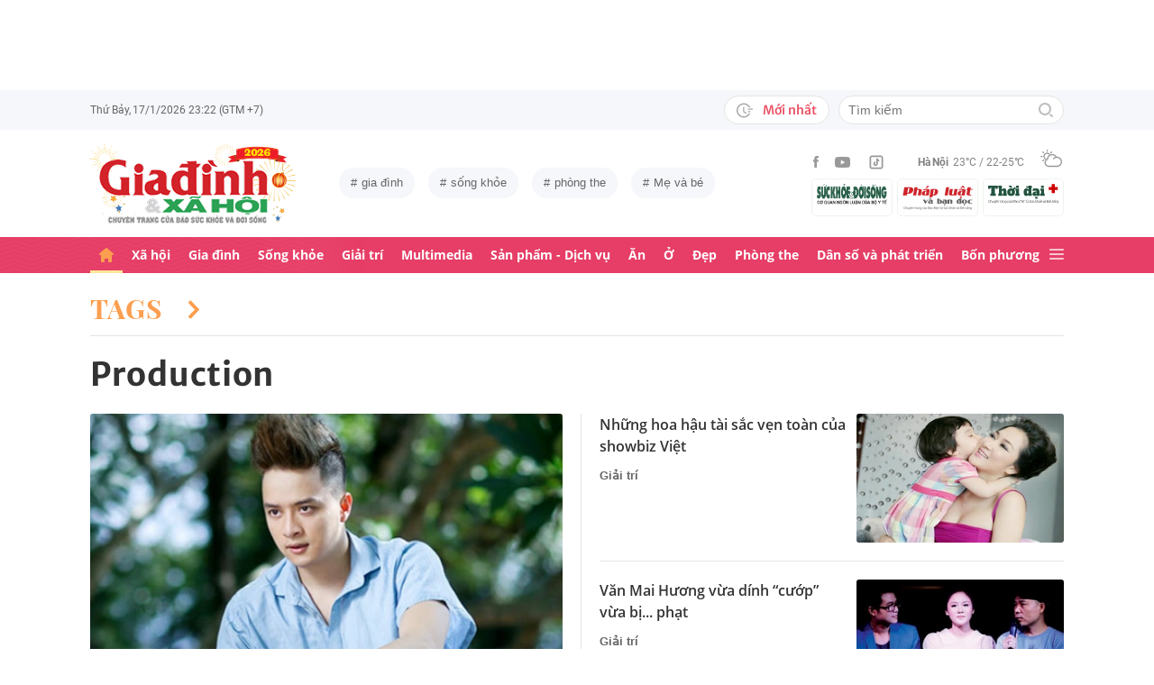

--- FILE ---
content_type: text/html; charset=utf-8
request_url: https://giadinh.suckhoedoisong.vn/production.html
body_size: 25308
content:



<!DOCTYPE html>
<html lang="vi">
<head>
    <meta http-equiv="Content-Type" content="text/html; charset=utf-8"/>
    <meta name="viewport" content="width=device-width, initial-scale=1, maximum-scale=5, minimal-ui"/>
    <title>Production | Tin tức thời sự mới, điểm nóng trong ngày | Giadinh.suckhoedoisong.vn</title>
    <meta name="description" content="Production - Giadinh.suckhoedoisong.vn cập nhật thông tin mới ,đầy đủ nhất và nhanh nhất về chủ đề Production">
    <meta name="keywords" content="">
    <meta name="news_keywords" content="">
    <meta property="og:title" content="Production | Tin tức thời sự mới, điểm nóng trong ngày | Giadinh.suckhoedoisong.vn">
    <meta property="og:description" content="Tin tức mới nhất về : Production">
    <meta property="og:type" content="article" />
    <meta property="og:url" content="https://giadinh.suckhoedoisong.vn/production.html" />
        <meta property="og:image" content="https://static.mediacdn.vn/giadinhnet/image/Giadinh600x315.png" />
    <meta property="og:image:type" content="image/jpg" />
    <meta property="og:image:width" content="600" />
    <meta property="og:image:height" content="315" />
        <meta property="twitter:image" content="https://static.mediacdn.vn/giadinhnet/image/Giadinh600x315.png" />
    <meta property="twitter:card" content="summary_large_image" />
        <link rel="canonical" href="https://giadinh.suckhoedoisong.vn/production.html" />
    
    <meta name="robots" content="max-image-preview:large,index,follow"/>
    <meta http-equiv="refresh" content="3600"/>
    <meta name="Language" content="vi"/>
    <meta name="distribution" content="Global"/>
    <meta name="revisit-after" content="1 days"/>
    <meta name="GENERATOR" content="https://giadinh.suckhoedoisong.vn">
    <meta name="RATING" content="GENERAL"/>
    <link rel="shortcut icon" href="https://static.mediacdn.vn/giadinhnet/image/favicon.png" type="image/png">
    <meta name="site_path" content="https://giadinh.suckhoedoisong.vn">
    <meta name="author" content="https://giadinh.suckhoedoisong.vn">
    <meta name="copyright" content="Copyright (c) by https://giadinh.suckhoedoisong.vn"/>
    <meta name="google-site-verification" content="y_NDMxBfSWEMvXteB5bpIO03s5Ep2LuVCb8O7VKEOyo"/>
    <meta http-equiv="x-dns-prefetch-control" content="on"/>
    <link rel="dns-prefetch" href="https://static.mediacdn.vn/">
    <link rel="dns-prefetch" href="https://cnnd.mediacdn.vn/">
    <link rel="dns-prefetch" href="https://videothumbs.mediacdn.vn/">
    <link rel="dns-prefetch" href="https://videothumbs-ext.mediacdn.vn/">
    <meta name="format-detection" content="telephone=no" />
<meta name="format-detection" content="address=no" />
<script>
    function getMeta(t) { let e = document.getElementsByTagName("meta"); for (let n = 0; n < e.length; n++)if (e[n].getAttribute("name") === t) return e[n].getAttribute("content"); return "" }
    var hdUserAgent = getMeta("uc:useragent");
    var isNotAllow3rd = hdUserAgent.includes("not-allow-ads");
    var isNotAllowAds = hdUserAgent.includes("not-allow-ads");
    var pageSettings = {
        DomainAPI: "https://gd2.suckhoedoisong.vn",
        Domain: "https://giadinh.suckhoedoisong.vn",
        sharefbApiDomain: "https://sharefb.cnnd.vn",
        videoplayer: "https://vcplayer.mediacdn.vn",
        VideoToken: "[base64]",
        ajaxDomain: "https://gd2.suckhoedoisong.vn",
        commentSiteName: "giadinh",
        nameSpace: "giadinh",
        DomainUtils: "https://gd2.suckhoedoisong.vn",
        DomainUtils2: "https://eth.cnnd.vn",
        DOMAIN_API_ANSWER: "https://eth.cnnd.vn",
        allow3rd: true && !isNotAllow3rd,
        allowAds: true && !isNotAllow3rd,
        apiSignal: 'https://signalr6.cnnd.vn'
    }
    function loadJsAsync(jsLink, callback, callbackEr) {
        const scripts = Array.from(document.getElementsByTagName("script"));
        const existingScript = scripts.find(script => script.src === jsLink);

        if (existingScript) {
            if (typeof callback === "function") callback();
            return;
        }

        const scriptEl = document.createElement("script");
        scriptEl.type = "text/javascript";
        scriptEl.async = true;
        scriptEl.src = jsLink;

        if (typeof callback === "function") {
            scriptEl.onload = callback;
        }

        if (typeof callbackEr === "function") {
            scriptEl.onerror = callbackEr;
        }

        document.head.appendChild(scriptEl);
    }

    function loadCss(t) {
        var e = document.getElementsByTagName("head")[0], s = document.createElement("link");
        s.rel = "stylesheet", s.type = "text/css", s.href = t, s.media = "all", e.appendChild(s)
    }
    function checkRunInitScroll() {
        if (typeof runinitscroll != "undefined" && runinitscroll.length >= 1) {
            runinitscroll[0]();
            var len = runinitscroll.length;
            var arr = [];
            for (var i = 1; i < len; i++) {
                arr.push(runinitscroll[i]);
            }
            runinitscroll = arr;
        }
        window.setTimeout(function () {
            checkRunInitScroll();
        }, 1);
    }
    setTimeout(function () {
        let e = !1;

        let runInitScrollTimeout = pageSettings.allow3rd ? 1 : 3000;

        function t() {
            try {
                e || (e = !0, document.removeEventListener("scroll", t), function () {
                    let e = document.createElement("script");
                    e.async = !0, e.setAttribute("data-ad-client", ""), document.head.appendChild(e), e.src = ""
                }(), document.removeEventListener("mousemove", t), document.removeEventListener("mousedown", t), document.removeEventListener("touchstart", t)), setTimeout(function () {
                    checkRunInitScroll();
                }, runInitScrollTimeout)

            } catch (err) {
                console.log("init --" + err);
            }
        }
        document.addEventListener("scroll", t, { passive: true }), document.addEventListener("mousemove", t), document.addEventListener("mousedown", t), document.addEventListener("touchstart", t, { passive: true }), document.addEventListener("load", function () {
            document.body.clientHeight != document.documentElement.clientHeight && 0 == document.documentElement.scrollTop && 0 == document.body.scrollTop || t()
        })
    }, 1);
</script>


    <link href="https://static.mediacdn.vn/giadinhnet/web_css/20240327/giadinh.list.min.css" rel="stylesheet">


<script type="application/ld+json">
{
    "@context" : "http://schema.org",
    "@type": "WebSite",
    "name":"Production",
    "alternateName": "Production",
    "url":"https://giadinh.suckhoedoisong.vn/production.html"
}
</script>
<!-- GOOGLE BREADCRUMB STRUCTURED DATA -->
<script type="application/ld+json">
{
"@context": "http://schema.org",
"@type": "BreadcrumbList",
"itemListElement": [
    {
        "@type": "ListItem",
        "position": 1,
        "item": {
            "@id": "https://giadinh.suckhoedoisong.vn",
            "name": "Trang chủ"
        }
    },{
        "@type": "ListItem",
        "position": 2,
        "item": {
            "@id": "https://giadinh.suckhoedoisong.vn/production.html",
            "name": "Production "
        }
    }
]
}
</script>
<script type="application/ld+json">
{
    "@context": "http://schema.org",
    "@type": "Organization",
        "name":"giadinh.suckhoedoisong.vn",
        "url": "giadinh.suckhoedoisong.vn",
         "logo": "https://static.mediacdn.vn/giadinhnet/image/logo.svg",
        "email": "mailto: giadinhnet@suckhoedoisong.vn",
        "sameAs":[
        "https://www.facebook.com/baosuckhoevadoisong",
        "https://www.youtube.com/channel/UCD09NCZlzMj4yGvGkLbuBpw",
        ""],

    "contactPoint": [{
        "@type": "ContactPoint",
        "telephone": "+84904852222",
        "contactType": "customer service"
        }],
    "address": {
    "@type": "PostalAddress",
    "addressLocality": "Ba Đình",
    "addressRegion": "Hà Nội",
    "addressCountry": "Việt Nam",
    "postalCode":"100000",
    "streetAddress": "Số 138A Giảng Võ - Ba Đình - Hà Nội"
    }
    }
</script>
<script type="text/javascript">
    var _ADM_Channel = '%2ftag%2fproduction%2f';
</script>
</head>
<body class="">
<script>
    if (pageSettings.allow3rd) {
        (function () {
            var img = new Image();
            var pt = (document.location.protocol == "https:" ? "https:" : "http:");
            img.src = pt + '//lg1.logging.admicro.vn/ftest?url=' + encodeURIComponent(document.URL);
            var img1 = new Image();
            img1.src = pt + '//amcdn.vn/ftest?url=' + encodeURIComponent(document.URL);
        })();
    }
</script>
<!-- Admicro Tag Manager -->
<script>
    if (pageSettings.allow3rd) {
        (function (a, b, d, c, e) {
            a[c] = a[c] || [];
            a[c].push({"atm.start": (new Date).getTime(), event: "atm.js"});
            a = b.getElementsByTagName(d)[0];
            b = b.createElement(d);
            b.async = !0;
            b.src = "//deqik.com/tag/corejs/" + e + ".js";
            a.parentNode.insertBefore(b, a)
        })(window, document, "script", "atmDataLayer", "ATMSGA54U5X0Z");
    }
</script>
<!-- End Admicro Tag Manager -->
<script type="text/javascript">
    function callbackErArf() {
        window.arferrorload = true;
    }
    if (pageSettings.allow3rd) {
        loadJsAsync('https://www.googletagmanager.com/gtag/js?id=UA-4263013-12', "", callbackEr = callbackErArf);
        loadJsAsync('https://www.googletagmanager.com/gtag/js?id=G-EHT4CMXV06');
    }
</script>
<!-- Google tag (gtag.js) -->
<script type="text/javascript">
    if (pageSettings.allow3rd) {
        window.dataLayer = window.dataLayer || [];
        function gtag() {
            dataLayer.push(arguments);
        }
        gtag('js', new Date());
        gtag('config', 'UA-4263013-12');
    }
</script>
<!-- Google tag (gtag.js) -->
<script type="text/javascript">
    if (pageSettings.allow3rd) {
        window.dataLayer = window.dataLayer || [];
        function gtag() {
            dataLayer.push(arguments);
        }
        gtag('js', new Date());
        gtag('config', 'G-EHT4CMXV06');
    }
</script>
<!-- Google tag (gtag.js) -->
<script type="text/javascript">
    if (pageSettings.allow3rd) {
        loadJsAsync('https://www.googletagmanager.com/gtag/js?id=G-K88M8Q4W6D');
        window.dataLayer = window.dataLayer || [];
        function gtag(){dataLayer.push(arguments);}
        gtag('js', new Date());

        gtag('config', 'G-K88M8Q4W6D');
    }
</script>
<script type="text/javascript">
    var arfAsync = arfAsync || [];
    //danh cho nhung kieu moi
    var admicroAD = admicroAD || {};
    admicroAD.unit = admicroAD.unit || [];
    function callbackErArf() {
        window.arferrorload = true;
    }
    if (pageSettings.allow3rd) {
        loadJsAsync('https://media1.admicro.vn/cms/Arf.min.js',"", callbackEr = callbackErArf);
        loadJsAsync('https://static.amcdn.vn/tka/cdn.js');
        (function () {
            var a = document.createElement("script");
            a.async = !0;
            a.type = "text/javascript";
            a.onerror = function () {
                window.admerrorload = true;
            };
            a.src = ("https:" == document.location.protocol ? "https:" : "http:") + "//media1.admicro.vn/core/admcore.js";
            var b = document.getElementsByTagName("script")[0];
            b.parentNode.insertBefore(a, b)
        })();
    }
</script>

<div id="admWrapsite">
    <div class="ads text-center top-ads">
        <zone id="476399"></zone>
<script>
    arfAsync.push("476399");
</script>

    </div>
    <style>
    .header__subsite{
        width: 280px;display: flex;
        margin-top: 5px;
    }
    .header__subsite li{
        width: 33.33%;
        padding: 5px;
        border: 1px solid #EEF4ED;
        border-radius: 5px;
    }
    .header__subsite li:not(:last-child){
        margin-right: 5px;
    }
    .google-news a{
        background: #f1f2f2;
        display: flex;
        align-items: center;
        padding: 5px 20px;
        border-radius: 40px;
        color: #505050;
        font-weight: 500;
        width: fit-content;
    }
    .google-news a img{
        width: 50px;
        padding: 0 5px;
    }
    .publish_date{
        flex-wrap: wrap;
    }

</style>
<div class="header">
    <div class="header__top">
        <div class="container">
            <div class="header__top-flex">
                <div class="header__top-time datetimenow">

                </div>
                <div class="header__top-right">
                    <div class="header__top-new">
                        <a href="/tin-trong-ngay.htm" title="Tin trong ngày" class="btn-newh">
                                <span class="icon">
                                    <svg width="19" height="17" viewBox="0 0 19 17" fill="none" xmlns="http://www.w3.org/2000/svg">
                                        <path d="M17.8635 6.45307H12.6252C12.5351 6.45307 12.4615 6.52674 12.4615 6.61677V7.59895C12.4615 7.68899 12.5351 7.76265 12.6252 7.76265H17.8635C17.9535 7.76265 18.0272 7.68899 18.0272 7.59895V6.61677C18.0272 6.52674 17.9535 6.45307 17.8635 6.45307ZM15.1216 9.23593H12.6252C12.5351 9.23593 12.4615 9.30959 12.4615 9.39963V10.3818C12.4615 10.4718 12.5351 10.5455 12.6252 10.5455H15.1216C15.2116 10.5455 15.2853 10.4718 15.2853 10.3818V9.39963C15.2853 9.30959 15.2116 9.23593 15.1216 9.23593ZM8.29333 4.62171H7.40732C7.28046 4.62171 7.17815 4.72402 7.17815 4.85088V9.9255C7.17815 9.99917 7.21293 10.0667 7.27227 10.1097L10.3191 12.3319C10.4214 12.4055 10.5646 12.3851 10.6383 12.2827L11.1642 11.5645V11.5625C11.2378 11.4602 11.2153 11.3169 11.113 11.2433L8.52046 9.36893V4.85088C8.52251 4.72402 8.41815 4.62171 8.29333 4.62171Z" fill="#A7A7A7"></path>
                                        <path d="M14.9947 11.8121H13.812C13.6974 11.8121 13.5889 11.8715 13.5276 11.9697C13.2677 12.381 12.9648 12.7616 12.617 13.1094C12.0174 13.709 11.3197 14.1796 10.5442 14.507C9.74001 14.8467 8.88674 15.0185 8.00686 15.0185C7.12494 15.0185 6.27167 14.8467 5.46955 14.507C4.69404 14.1796 3.99628 13.709 3.39674 13.1094C2.79719 12.5099 2.32656 11.8121 1.99917 11.0366C1.6595 10.2345 1.48761 9.38121 1.48761 8.49929C1.48761 7.61737 1.6595 6.76614 1.99917 5.96198C2.32656 5.18646 2.79719 4.4887 3.39674 3.88916C3.99628 3.28962 4.69404 2.81899 5.46955 2.49159C6.27167 2.15192 7.12699 1.98004 8.00686 1.98004C8.88878 1.98004 9.74205 2.15192 10.5442 2.49159C11.3197 2.81899 12.0174 3.28962 12.617 3.88916C12.9648 4.23702 13.2677 4.61761 13.5276 5.0289C13.5889 5.12712 13.6974 5.18646 13.812 5.18646H14.9947C15.1359 5.18646 15.2259 5.03913 15.1625 4.91432C13.8284 2.26037 11.1233 0.53541 8.10303 0.500624C3.68116 0.445376 0.00819885 4.06514 1.39794e-05 8.48292C-0.00817089 12.9089 3.57885 16.5 8.00482 16.5C11.0639 16.5 13.814 14.7689 15.1625 12.0843C15.2259 11.9594 15.1338 11.8121 14.9947 11.8121Z" fill="#A7A7A7"></path>
                                    </svg>
                                </span>
                            Mới nhất
                        </a>
                    </div>
                    <div class="header__search header-search" >
                        <input placeholder="Tìm kiếm" name="keywords" class="txt-search"/>
                        <a href="javascript:;" class="btn-search" title="Tìm kiếm">
                            <svg width="16" height="16" viewBox="0 0 16 16" fill="none" xmlns="http://www.w3.org/2000/svg">
                                <g clip-path="url(#clip0)">
                                    <path d="M7 14C3.14 14 0 10.86 0 7C0 3.14 3.14 0 7 0C10.86 0 14 3.14 14 7C14 10.86 10.86 14 7 14ZM7 2C4.243 2 2 4.243 2 7C2 9.757 4.243 12 7 12C9.757 12 12 9.757 12 7C12 4.243 9.757 2 7 2Z" fill="#BDBDBD" />
                                    <path d="M15.707 14.2934L13.314 11.9004C12.9035 12.4289 12.4285 12.9039 11.9 13.3144L14.293 15.7074C14.3857 15.8006 14.4958 15.8745 14.6171 15.925C14.7385 15.9754 14.8686 16.0014 15 16.0014C15.1314 16.0014 15.2615 15.9754 15.3829 15.925C15.5042 15.8745 15.6143 15.8006 15.707 15.7074C15.7999 15.6146 15.8737 15.5044 15.924 15.3831C15.9743 15.2618 16.0002 15.1317 16.0002 15.0004C16.0002 14.8691 15.9743 14.739 15.924 14.6177C15.8737 14.4964 15.7999 14.3862 15.707 14.2934Z" fill="#BDBDBD" />
                                </g>
                                <defs>
                                    <clipPath id="clip0">
                                        <rect width="16" height="16" fill="white" />
                                    </clipPath>
                                </defs>
                            </svg>
                        </a>
                    </div>
                </div>
            </div>
        </div>
    </div>
    <div class="header__middle">
        <div class="container">
            <div class="header__middle-flex">
                                <!-- <a href="/" title="CHUYÊN TRANG GIA ĐÌNH VÀ XÃ HỘI - BÁO ĐIỆN TỬ SỨC KHỎE VÀ ĐỜI SỐNG" class="header__logo" style="display: block; max-width: 194px">
                        <img alt="Logo" src="https://static.mediacdn.vn/giadinhnet/image/logo_GDSK.png" width="194" height="72"/>
                </a> -->
                <a href="/" title="CHUYÊN TRANG GIA ĐÌNH VÀ XÃ HỘI - BÁO ĐIỆN TỬ SỨC KHỎE VÀ ĐỜI SỐNG" class="header__logo" style="display: block; max-width: 228px">
                        <img alt="Logo" src="https://static.mediacdn.vn/giadinhnet/images/logo-gd-2026.png" width="228">
                </a>
                                <div class="header__tag">
                    <div class="swiper-container header-tag-swiper">
                        <ul class="swiper-wrapper" id="list-tags">
                        </ul>
                    </div>
                </div>

                <div class="header__middle-right" style="flex-direction: column">
                    <div class="d-flex" style="align-items: center">
                        <div class="header__top-social">
                            <ul style="align-items: center;">
                                <li>
                                    <a href="https://www.facebook.com/baosuckhoevadoisong" title="Facebook" rel="nofollow" target="_blank">
                                        <svg width="6" height="13" viewBox="0 0 6 13" fill="none" xmlns="http://www.w3.org/2000/svg">
                                            <path d="M5.93478 4.25941L5.70329 6.5L3.94878 6.5L3.94878 13L1.31326 13L1.31326 6.5L0 6.5L0 4.25941L1.31326 4.25941L1.31326 2.91047C1.31326 1.08818 2.05567 0 4.16603 0L5.9198 0L5.9198 2.24059L4.82229 2.24059C4.00347 2.24059 3.94878 2.55641 3.94878 3.13988L3.94878 4.25941L5.93478 4.25941Z" fill="#999999"></path>
                                        </svg>
                                    </a>
                                </li>
                                <li>
                                    <a href="https://www.youtube.com/channel/UCD09NCZlzMj4yGvGkLbuBpw" title="Youtube" rel="nofollow" target="_blank">
                                        <svg width="18" height="12" viewBox="0 0 18 12" fill="none" xmlns="http://www.w3.org/2000/svg">
                                            <path d="M16.7101 1.87759C16.5138 1.13853 15.9355 0.556469 15.2012 0.358938C13.8702 0 8.53334 0 8.53334 0C8.53334 0 3.19647 0 1.8655 0.358938C1.13122 0.5565 0.552906 1.13853 0.356625 1.87759C0 3.21719 -1.21593e-08 6.01213 -1.21593e-08 6.01213C-1.21593e-08 6.01213 0 8.80706 0.356625 10.1467C0.552906 10.8857 1.13122 11.4435 1.8655 11.6411C3.19647 12 8.53334 12 8.53334 12C8.53334 12 13.8702 12 15.2012 11.6411C15.9355 11.4435 16.5138 10.8857 16.7101 10.1467C17.0667 8.80706 17.0667 6.01213 17.0667 6.01213C17.0667 6.01213 17.0667 3.21719 16.7101 1.87759ZM6.78787 8.54972V3.47453L11.2485 6.01219L6.78787 8.54972Z" fill="#999999"></path>
                                        </svg>
                                    </a>
                                </li>
                                <li>
                                    <a href="https://www.tiktok.com/@suckhoedoisong.vn" title="Tiktok" rel="nofollow" target="_blank">
                                        <svg xmlns="http://www.w3.org/2000/svg" x="0px" y="0px"
                                             width="20" height="20"
                                             viewBox="0 0 24 24"
                                             style=" fill:#999999;"><path d="M 6 3 C 4.3550302 3 3 4.3550302 3 6 L 3 18 C 3 19.64497 4.3550302 21 6 21 L 18 21 C 19.64497 21 21 19.64497 21 18 L 21 6 C 21 4.3550302 19.64497 3 18 3 L 6 3 z M 6 5 L 18 5 C 18.56503 5 19 5.4349698 19 6 L 19 18 C 19 18.56503 18.56503 19 18 19 L 6 19 C 5.4349698 19 5 18.56503 5 18 L 5 6 C 5 5.4349698 5.4349698 5 6 5 z M 12 7 L 12 14 C 12 14.56503 11.56503 15 11 15 C 10.43497 15 10 14.56503 10 14 C 10 13.43497 10.43497 13 11 13 L 11 11 C 9.3550302 11 8 12.35503 8 14 C 8 15.64497 9.3550302 17 11 17 C 12.64497 17 14 15.64497 14 14 L 14 10.232422 C 14.616148 10.671342 15.259118 11 16 11 L 16 9 C 15.952667 9 15.262674 8.7809373 14.78125 8.3613281 C 14.299826 7.941719 14 7.4149911 14 7 L 12 7 z" ></path></svg>
                                    </a>
                                </li>
                            </ul>
                        </div>
                        <div class="header__wearther" id="weatherWrap">
                            <span>Hà Nội</span>
                            <div id="divWeather">23°C / 22-25°C</div>
                            <span class="icon" id="divWeatherImage">
                                <svg width="24" height="20" viewBox="0 0 24 20" fill="none" xmlns="http://www.w3.org/2000/svg">
                                    <path d="M6.85678 10.36C5.58973 10.0619 4.64566 8.91909 4.64566 7.55266C4.64566 5.96264 5.93755 4.67074 7.52757 4.67074C8.49649 4.67074 9.34119 5.14278 9.86292 5.86326C10.2356 5.61482 10.6331 5.41607 11.0803 5.267C10.335 4.09933 9.01822 3.32916 7.52757 3.32916C5.19223 3.32916 3.30408 5.21731 3.30408 7.55266C3.30408 9.21721 4.273 10.6582 5.68911 11.329C6.03693 10.9563 6.43443 10.6333 6.85678 10.36Z" fill="#999999"></path>
                                    <path d="M7.55263 2.45957C7.92529 2.45957 8.22342 2.16144 8.22342 1.78877V0.670791C8.22342 0.298129 7.92529 0 7.55263 0C7.17996 0 6.88184 0.298129 6.88184 0.670791V1.78877C6.88184 2.16144 7.17996 2.45957 7.55263 2.45957Z" fill="#999999"></path>
                                    <path d="M2.45957 7.55263C2.45957 7.17996 2.16144 6.88184 1.78877 6.88184H0.670791C0.298129 6.88184 0 7.17996 0 7.55263C0 7.92529 0.298129 8.22342 0.670791 8.22342H1.78877C2.16144 8.22342 2.45957 7.92529 2.45957 7.55263Z" fill="#999999"></path>
                                    <path d="M3.95044 3.95014C4.19888 3.7017 4.19888 3.27935 3.95044 3.00606L3.15543 2.21105C2.90699 1.96261 2.48464 1.96261 2.21136 2.21105C1.96291 2.45949 1.96291 2.88184 2.21136 3.15513L3.00637 3.95014C3.13059 4.07436 3.3045 4.14889 3.4784 4.14889C3.65231 4.14889 3.82622 4.07436 3.95044 3.95014Z" fill="#999999"></path>
                                    <path d="M2.68339 13.0928C2.8573 13.0928 3.03121 13.0182 3.15543 12.894L3.95044 12.099C4.19888 11.8506 4.19888 11.4282 3.95044 11.1549C3.702 10.9065 3.27965 10.9065 3.00637 11.1549L2.21136 11.9499C1.96291 12.1984 1.96291 12.6207 2.21136 12.894C2.33558 13.0182 2.50948 13.0928 2.68339 13.0928Z" fill="#999999"></path>
                                    <path d="M11.6271 4.14889C11.801 4.14889 11.9749 4.07436 12.0992 3.95014L12.8942 3.15513C13.1426 2.90668 13.1426 2.48434 12.8942 2.21105C12.6457 1.96261 12.2234 1.96261 11.9501 2.21105L11.1551 3.00606C10.9066 3.2545 10.9066 3.67685 11.1551 3.95014C11.3041 4.07436 11.4532 4.14889 11.6271 4.14889Z" fill="#999999"></path>
                                    <path d="M22.0862 9.19234L22.0614 9.1675C21.2415 8.47186 20.2726 8.02467 19.2291 7.8756C19.1298 7.85076 19.0552 7.85076 18.9558 7.85076C18.931 7.85076 18.931 7.85076 18.9062 7.85076C18.8316 7.85076 18.7571 7.82592 18.6826 7.82592C18.6577 7.82592 18.6329 7.82592 18.608 7.82592C18.5335 7.82592 18.4838 7.82592 18.4093 7.82592C18.3844 7.82592 18.3844 7.82592 18.3596 7.82592C18.3347 7.82592 18.3099 7.82592 18.2851 7.82592C18.2354 7.82592 18.2105 7.82592 18.1608 7.82592C18.136 7.82592 18.136 7.82592 18.1111 7.82592C17.0677 6.0123 15.1547 4.944 13.0678 4.944C12.3722 4.944 11.7262 5.06822 11.1051 5.26697C10.6828 5.41604 10.2853 5.61479 9.88775 5.86323C8.42194 6.78246 7.40334 8.34764 7.20458 10.1613C7.08036 10.2109 6.981 10.2855 6.85678 10.36C6.40959 10.6333 6.03691 10.9563 5.68909 11.3538C4.96861 12.1985 4.54626 13.2916 4.54626 14.4344C4.54626 17.0431 6.68286 19.1797 9.29149 19.1797H18.3347C21.4651 19.1797 23.9992 16.6207 23.9992 13.5152C24.024 11.7761 23.2787 10.2358 22.0862 9.19234ZM9.31633 17.8132C7.42818 17.8132 5.91269 16.2729 5.91269 14.4096C5.91269 12.9935 6.78223 11.7513 8.09897 11.2296C8.34741 11.1302 8.52132 10.9066 8.52132 10.6333C8.6207 8.17373 10.6082 6.26074 13.0678 6.26074C14.5087 6.26074 15.8255 6.93153 16.695 8.04951C15.6764 8.37249 14.7572 8.9439 14.0616 9.7886C13.8131 10.0619 13.8628 10.4842 14.1361 10.7327C14.2603 10.8321 14.4094 10.8817 14.5584 10.8817C14.7572 10.8817 14.9311 10.8072 15.0553 10.6581C15.8006 9.7886 16.8689 9.24203 18.0118 9.14265C18.931 9.06812 19.8005 9.29172 20.5707 9.73891C20.6204 9.76376 20.6701 9.7886 20.7198 9.83829C20.7446 9.86313 20.7695 9.86313 20.7943 9.88798C20.8937 9.93766 20.9682 10.0122 21.0427 10.0867C21.0676 10.1116 21.0924 10.1364 21.1173 10.1613C22.0862 10.9563 22.6825 12.1488 22.6825 13.4904C22.6825 15.8754 20.7198 17.8381 18.3347 17.8381H9.31633V17.8132Z" fill="#999999"></path>
                                </svg>
                            </span>
                        </div>
                    </div>
                    <ul class="header__subsite" >
                        <li>
                            <a href="https://suckhoedoisong.vn/" target="_blank" title="Báo Sức khỏe Đời sống" rel="nofollow">
                                <img loading="lazy" src="https://static.mediacdn.vn/suckhoedoisong/image/logo.png" alt="Báo Sức khỏe Đời sống - Cơ quan ngôn luận của Bộ Y tế" width="78" height="23">
                            </a>
                        </li>
                        <li >
                            <a href="https://phapluat.suckhoedoisong.vn/" target="_blank" title="Báo Pháp luật và bạn đọc" rel="nofollow">
                                <img src="https://static.mediacdn.vn/thumb_w/78/phapluatvabandoc/images/logoplbd.png" alt="Pháp luật và bạn đọc" width="78" height="30">
                            </a>
                        </li>
                        <li>
                            <a href="https://thoidaiplus.suckhoedoisong.vn/" target="_blank" title="Báo Thời Đại Plus" rel="nofollow">
                                <img src="https://static.mediacdn.vn/giadinhnet/image/thoidaiplus-logo.svg" alt="img" class="nav-header__logo" width="78" height="22">
                            </a>
                        </li>
                    </ul>
                </div>
            </div>
        </div>
    </div>
    <div class="header__bot">
        <div class="container">
            <div class="header__bot-flex">
                <div class="header__nav">
                    <ul>
                        <li>
                            <a href="/" title="Trang chủ" class="header__nav-link">
                                <svg width="16" height="16" viewBox="0 0 16 16" fill="none" xmlns="http://www.w3.org/2000/svg">
                                    <path d="M10.9483 16L12.9471 16C13.5468 16 13.9465 15.6006 13.9465 15.0016L13.9465 7.91264L14.946 7.91264C15.2458 7.91264 15.5456 7.81279 15.7455 7.6131C16.1453 7.21373 16.0453 6.61466 15.6456 6.21529L8.64962 0.224647C8.24985 -0.0748849 7.75014 -0.0748849 7.35037 0.224647L0.354428 6.21529C-0.04534 6.61466 -0.145282 7.21373 0.254486 7.6131C0.354428 7.81279 0.654254 7.91264 0.95408 7.91264C1.15396 7.91264 1.9535 7.91264 1.9535 7.91264L1.9535 15.0016C1.9535 15.6006 2.35327 16 2.95292 16L4.95176 16C5.55141 16 5.95118 15.6006 5.95118 15.0016L5.95118 11.9064L9.94886 11.9064L9.94886 15.0016C9.94886 15.6006 10.3486 16 10.9483 16Z" fill="#fff"></path>
                                </svg>
                            </a>
                        </li>
                        <li class="">
                            <a href="/xa-hoi.htm" class="header__nav-link" title="Xã hội">Xã hội</a>
                        </li>
                        <li class="">
                            <a href="/gia-dinh.htm" class="header__nav-link" title="Gia đình">Gia đình</a>
                        </li>
                        <li class="">
                            <a href="/song-khoe.htm" class="header__nav-link" title="Sống khỏe">Sống khỏe</a>
                        </li>
                        <li class="">
                            <a href="/giai-tri.htm" class="header__nav-link" title="Giải trí">Giải trí</a>
                        </li>
                        <li class="">
                            <a href="/multimedia.htm" class="header__nav-link" title="Multimedia">Multimedia</a>
                        </li>
                        <li class="">
                            <a href="/san-pham-dich-vu.htm" class="header__nav-link" title="Sản phẩm - Dịch vụ">Sản phẩm - Dịch vụ</a>
                        </li>
                        <li class="">
                            <a href="/an.htm" class="header__nav-link" title="Ăn">Ăn</a>
                        </li>
                        <li class="">
                            <a href="/o.htm" class="header__nav-link" title="Ở">Ở</a>
                        </li>
                        <li class="">
                            <a href="/dep.htm" class="header__nav-link" title="Đẹp">Đẹp</a>
                        </li>
                        <li class="">
                            <a href="/phong-the.htm" class="header__nav-link" title="Phòng the">Phòng the</a>
                        </li>
                        <li class="">
                            <a href="/dan-so-va-phat-trien.htm" class="header__nav-link" title="Dân số và phát triển">Dân số và phát triển</a>
                        </li>
                        <li class="">
                            <a href="/bon-phuong.htm" title="Bốn phương" class="header__nav-link">Bốn phương</a>
                        </li>
                    </ul>
                </div>
                <div class="header__mega-menu-btn">
                    <a href="javascript:;" title="Menu" class="btn-mega-menu">
                            <span class="icon-bar">
                                <svg width="16" height="12" viewBox="0 0 16 12" fill="none" xmlns="http://www.w3.org/2000/svg">
                                    <g opacity="0.7">
                                        <path d="M15 5H1C0.4 5 0 5.4 0 6C0 6.6 0.4 7 1 7H15C15.6 7 16 6.6 16 6C16 5.4 15.6 5 15 5Z" fill="white" />
                                        <path d="M15 0H1C0.4 0 0 0.4 0 1C0 1.6 0.4 2 1 2H15C15.6 2 16 1.6 16 1C16 0.4 15.6 0 15 0Z" fill="white" />
                                        <path d="M15 10H1C0.4 10 0 10.4 0 11C0 11.6 0.4 12 1 12H15C15.6 12 16 11.6 16 11C16 10.4 15.6 10 15 10Z" fill="white" />
                                    </g>
                                </svg>
                            </span>
                        <span class="icon-close">
                                <svg width="16" height="16" viewBox="0 0 16 16" fill="none" xmlns="http://www.w3.org/2000/svg">
                                    <path d="M1 15L15 1" stroke="#F2EFEA" stroke-miterlimit="10" stroke-linecap="square" />
                                    <path d="M15 15L1 1" stroke="#F2EFEA" stroke-miterlimit="10" stroke-linecap="square" />
                                </svg>
                            </span>
                    </a>
                </div>
            </div>
        </div>
        <div class="header__mega-menu" style="z-index: 99999">
            <div class="header__mm-category">
                <div class="container">

                    <div class="footer__catefory">
                        <div class="footer__crow">
                            <div class="col">
                                <div class="footer__box-category">
                                    <a href="/xa-hoi.htm" title="Xã hội" class="title">Xã hội</a>
                                    <div class="footer__catefory-list">
                                        <a href="/xa-hoi/thoi-su.htm" title="Thời sự" class="link">
                                            Thời sự
                                        </a>
                                        <a href="/xa-hoi/doi-song.htm" title="Đời sống" class="link">
                                            Đời sống
                                        </a>
                                        <a href="/xa-hoi/giao-duc.htm" title="Giáo dục" class="link">
                                            Giáo dục
                                        </a>
                                        <a href="/xa-hoi/phap-luat.htm" title="Pháp luật" class="link">
                                            Pháp luật
                                        </a>
                                    </div>
                                </div>
                            </div>
                            <div class="col">
                                <div class="footer__box-category">
                                    <a href="/gia-dinh.htm" title="Gia đình" class="title">Gia đình</a>
                                    <div class="footer__catefory-list">
                                        <a href="/gia-dinh/chuyen-vo-chong.htm" title="Chuyện vợ chồng" class="link">
                                            Chuyện vợ chồng
                                        </a>
                                        <a href="/gia-dinh/nuoi-day-con.htm" title="Nuôi dậy con" class="link">
                                            Nuôi dậy con
                                        </a>
                                        <a href="/gia-dinh/tham-cung-bi-su.htm" title="Thâm cung bí sử" class="link">
                                            Thâm cung bí sử
                                        </a>
                                    </div>
                                </div>
                            </div>
                            <div class="col">
                                <div class="footer__box-category">
                                    <a href="/song-khoe.htm" title="Sống khỏe" class="title">Sống khỏe</a>
                                    <div class="footer__catefory-list">
                                        <a href="/song-khoe/benh-thuong-gap.htm" title="Bệnh thường gặp" class="link">
                                            Bệnh thường gặp
                                        </a>
                                        <a href="/song-khoe/me-va-be.htm" title="Mẹ và bé" class="link">
                                            Mẹ và bé
                                        </a>
                                        <a href="/song-khoe/y-te.htm" title="Y tế" class="link">
                                           Y tế
                                        </a>
                                    </div>
                                </div>
                            </div>
                            <div class="col">
                                <div class="footer__box-category">
                                    <a href="/giai-tri.htm" title="Văn hóa - Giải trí" class="title">Giải trí</a>
                                    <div class="footer__catefory-list">
                                        <a href="/giai-tri/cau-chuyen-van-hoa.htm" title="Câu chuyện văn hóa" class="link">
                                            Câu chuyện văn hóa
                                        </a>
                                        <a href="/giai-tri/the-gioi-showbiz.htm" title="Thế giới showbiz" class="link">
                                            Thế giới showbiz
                                        </a>
                                        <a href="/giai-tri/xem-nghe-doc.htm" title="Xem - nghe - đọc" class="link">
                                            Xem - nghe - đọc
                                        </a>
                                    </div>
                                </div>
                            </div>
                            <div class="col">
                                <div class="footer__box-category">
                                    <a href="/multimedia.htm" title="Multimedia" class="title">Multimedia</a>
                                    <div class="footer__catefory-list">
                                        <a href="/multimedia/emagazine.htm" title="Emagazine" class="link">
                                            Emagazine
                                        </a>
                                        <a href="/multimedia/video.htm" title="Video" class="link">
                                            Video
                                        </a>
                                        <a href="/podcast.htm" title="podcast" class="link">
                                            Podcast
                                        </a>
                                        <a href="/multimedia/infographic.htm" title="Infographic" class="link">
                                            Infographic
                                        </a>
                                    </div>
                                </div>
                            </div>
                            <div class="col">
                                <div class="footer__box-category">
                                    <a href="/san-pham-dich-vu.htm" title="Sản phẩm - Dịch vụ" class="title">Sản phẩm - Dịch vụ</a>
                                    <div class="footer__catefory-list">
                                        <a href="/san-pham-dich-vu/xu-huong.htm" title="Xu hướng" class="link">
                                            Xu hướng
                                        </a>
                                        <a href="/san-pham-dich-vu/gia-ca-thi-truong.htm" title="Giá cả thị trường" class="link">
                                            Giá cả thị trường
                                        </a>
                                        <a href="/san-pham-dich-vu/bao-ve-nguoi-tieu-dung.htm" title="Bảo vệ người tiêu dùng" class="link">
                                            Bảo vệ người tiêu dùng
                                        </a>
                                        <a href="/san-pham-dich-vu/sieu-thi-thong-minh.htm" title="Siêu thị thông minh" class="link">
                                            Siêu thị thông minh
                                        </a>
                                    </div>
                                </div>
                            </div>
                            <div class="col">
                                <div class="footer__box-category">
                                    <a href="/an.htm" title="Ăn" class="title">Ăn</a>
                                    <div class="footer__catefory-list">
                                        <a href="/an/am-thuc-360.htm" title="Ẩm thực 360" class="link">
                                            Ẩm thực 360
                                        </a>
                                        <a href="/an/meo-nau-nuong.htm" title="Mẹo nấu nướng" class="link">
                                            Mẹo nấu nướng
                                        </a>
                                        <a href="/an/bep-dep.htm" title="Bếp đẹp" class="link">
                                            Bếp đẹp
                                        </a>
                                    </div>
                                </div>
                            </div>
                        </div>
                        <div class="footer__crow mb-m">
                            <div class="col">
                                <div class="footer__box-category">
                                    <a href="/o.htm" title="Ở" class="title">Ở</a>
                                    <div class="footer__catefory-list">
                                        <a href="/o/khong-gian-song.htm" title="Không gian sống" class="link">
                                            Không gian sống
                                        </a>
                                        <a href="/o/phong-thuy.htm" title="Phong thủy" class="link">
                                            Phong thủy
                                        </a>
                                        <a href="/o/meo-vat.htm" title="Mẹo vặt" class="link">
                                            Mẹo vặt
                                        </a>
                                    </div>
                                </div>
                            </div>
                            <div class="col">
                                <div class="footer__box-category">
                                    <a href="/dep.htm" title="Đẹp" class="title">Đẹp</a>
                                    <div class="footer__catefory-list">
                                        <a href="/dep/thoi-trang.htm" title="Thời trang" class="link">
                                            Thời trang
                                        </a>
                                        <a href="/dep/cham-soc-da.htm" title="Chăm sóc da" class="link">
                                            Chăm sóc da
                                        </a>
                                        <a href="/dep/giam-can.htm" title="Giảm cân" class="link">
                                            Giảm cân
                                        </a>
                                    </div>
                                </div>
                            </div>
                            <div class="col">
                                <div class="footer__box-category">
                                    <a href="/phong-the.htm" title="Phòng the" class="title">Phòng the</a>
                                    <a href="/tam-su.htm" title="Tâm sự" class="title">Tâm sự</a>
                                    <a href="/dan-so-va-phat-trien.htm" title="Dân số và phát triển" class="title">Dân số và phát triển</a>
                                </div>
                            </div>
                            <div class="col">
                                <div class="footer__box-category">
                                    <a href="/vong-tay-nhan-ai.htm" title="Vòng tay nhân ái" class="title">Vòng tay nhân ái</a>
                                    <div class="footer__catefory-list">
                                        <a href="/vong-tay-nhan-ai/canh-ngo.htm" title="Cảnh ngộ" class="link">
                                            Cảnh ngộ
                                        </a>
                                        <a href="/vong-tay-nhan-ai/ket-chuyen.htm" title="Kết chuyển" class="link">
                                            Kết chuyển
                                        </a>
                                    </div>
                                </div>
                            </div>
                            <div class="col">
                                <div class="footer__box-category">
                                    <a href="/bon-phuong.htm" title="Bốn phương" class="title">Bốn phương</a>
                                    <div class="footer__catefory-list">
                                        <a href="/bon-phuong/tieu-diem.htm" title="Tiêu điểm" class="link">
                                            Tiêu điểm
                                        </a>
                                        <a href="/bon-phuong/chuyen-do-day.htm" title="Chuyện đó đây" class="link">
                                            Chuyện đó đây
                                        </a>
                                    </div>
                                </div>
                            </div>

                        </div>
                    </div>
                </div>
            </div>
            <div class="header__mm-tag">
                <div class="container">
                    <div class="header__mm-tag-list" id="m-list-tags">

                    </div>

                </div>

            </div>

        </div>

    </div>
</div>
    <div class="adm-mainsection">
        <div class="ads-sponsor type-2 adm-hidden">
            <div id="admsectionlogo">
            </div>
            <div id="admsection1">
            </div>
        </div>
        <div class="ads-sponsor type-2 adm-hidden">
            <div id="admsection2">
            </div>
            <div id="admsection3">
            </div>
        </div>

        <div class="main ">
            <div class="breadcrumb">
    <div class="container">
        <div class="box-breadcrumb" data-layout="1" data-key="keycd">
            <div class="box-breadcrumb-name">
                <a href="" title='Tags' class="category-page__name active" data-role="cate-name">Tags
                    <span class="icon">
                        <svg width="14" height="21" viewBox="0 0 14 21" fill="none" xmlns="http://www.w3.org/2000/svg">
                            <path
                                d="M3.24993 20.8774L0.624939 18.187L8.12494 10.5002L0.624939 2.81342L3.24993 0.123047L13.3749 10.5002L3.24993 20.8774Z"
                                fill="#FC9E4F" />
                        </svg>
                    </span>
                </a>
            </div>
        </div>
    </div>
</div>
<div class="list__focus">
    <div class="container">
        <h1 class="list__key-tag">Production</h1>
                <div class="box-category" data-layout="11" data-key="keycd">
            <div class="home__stt-flex">
                                <div class="box-category-middle">
                                                            <div class="box-category-item box-category-item-first" data-id="172131018041447895">
                        <a class="box-category-link-with-avatar img-resize" href="/cao-thai-son-up-mo-gioi-tinh-cho-nguoi-ta-tuc-choi-172131018041447895.htm"
                            title="Cao Thái Sơn: &quot;Úp mở giới tính cho người ta tức chơi&quot;" data-id="172131018041447895">
                            <img data-type="avatar" src="https://giadinh.mediacdn.vn/zoom/485_303/fo0kTGzs4vdeV69TnPGgBuNDbjI878/Image/2013/10/SON-11c68.jpg" alt="Cao Thái Sơn: &quot;Úp mở giới tính cho người ta tức chơi&quot;"
                                class="box-category-avatar">
                        </a>
                        <h3>
                            <a data-type="title" data-linktype="newsdetail" data-id="172131018041447895"
                                class="box-category-link-title" href="/cao-thai-son-up-mo-gioi-tinh-cho-nguoi-ta-tuc-choi-172131018041447895.htm"
                                title="Cao Thái Sơn: &quot;Úp mở giới tính cho người ta tức chơi&quot;">Cao Thái Sơn: &quot;Úp mở giới tính cho người ta tức chơi&quot;</a>
                        </h3>
                        <a class="box-category-category" href="/giai-tri.htm"
                            title="Giải trí">Giải trí</a>
                        
                        
                        <p data-type="sapo" class="box-category-sapo" data-trimline="4">&quot;Tôi không có nghĩa vụ phải báo cáo với hàng triệu con người kia biết mình ra sao. Tôi cứ thích úp mở như thế cho nhiều kẻ tò mò, tọc mạch ngoài kia càng cảm thấy khó chịu&quot;, Cao Thái Sơn chia sẻ.</p>
                    </div>
                                                                                                                                                                                    <div class="box-category-list-sub">
                                                                                             <div class="box-category-item" data-id="172131001090958671">

                            <div class="box-category-content">
                                <h3>
                                    <a data-type="title" data-linktype="newsdetail" class="box-category-link-title"
                                        href="/nhung-hoa-hau-tai-sac-ven-toan-cua-showbiz-viet-172131001090958671.htm" title="Những hoa hậu tài sắc vẹn toàn của showbiz Việt">Những hoa hậu tài sắc vẹn toàn của showbiz Việt</a>
                                </h3>
                                <a class="box-category-category" href="/giai-tri.htm"
                                    title="Giải trí">Giải trí</a>
                                
                                
                            </div>
                            <a class="box-category-link-with-avatar img-resize" href="/nhung-hoa-hau-tai-sac-ven-toan-cua-showbiz-viet-172131001090958671.htm"
                                title="Những hoa hậu tài sắc vẹn toàn của showbiz Việt" data-id="172131001090958671">
                                <img data-type="avatar" src="https://giadinh.mediacdn.vn/zoom/260_163/fo0kTGzs4vdeV69TnPGgBuNDbjI878/Image/2013/10/hoa-hau-4e0a8.jpg" alt="Những hoa hậu tài sắc vẹn toàn của showbiz Việt"
                                    class="box-category-avatar">
                            </a>
                    </div>
                                                                 <div class="box-category-item" data-id="1722013072611512939">

                            <div class="box-category-content">
                                <h3>
                                    <a data-type="title" data-linktype="newsdetail" class="box-category-link-title"
                                        href="/van-mai-huong-vua-dinh-cuop-vua-bi-phat-1722013072611512939.htm" title="Văn Mai Hương vừa dính “cướp” vừa bị... phạt">Văn Mai Hương vừa dính “cướp” vừa bị... phạt</a>
                                </h3>
                                <a class="box-category-category" href="/giai-tri.htm"
                                    title="Giải trí">Giải trí</a>
                                
                                
                            </div>
                            <a class="box-category-link-with-avatar img-resize" href="/van-mai-huong-vua-dinh-cuop-vua-bi-phat-1722013072611512939.htm"
                                title="Văn Mai Hương vừa dính “cướp” vừa bị... phạt" data-id="1722013072611512939">
                                <img data-type="avatar" src="https://giadinh.mediacdn.vn/zoom/260_163/sjgr8lFOn5i5m1qBCwNuxqeB5PlOI/Image/2013/07/Van-Mai-Huong-va-Nhac-sy-Hu-e6a4e.jpg" alt="Văn Mai Hương vừa dính “cướp” vừa bị... phạt"
                                    class="box-category-avatar">
                            </a>
                    </div>
                                                                 <div class="box-category-item" data-id="1722013071602316630">

                            <div class="box-category-content">
                                <h3>
                                    <a data-type="title" data-linktype="newsdetail" class="box-category-link-title"
                                        href="/fan-nu-tiet-lo-bi-mat-dong-troi-giua-dan-truong-va-bau-tuan-1722013071602316630.htm" title="Fan nữ tiết lộ bí mật động trời giữa Đan Trường và bầu Tuấn">Fan nữ tiết lộ bí mật động trời giữa Đan Trường và bầu Tuấn</a>
                                </h3>
                                <a class="box-category-category" href="/giai-tri.htm"
                                    title="Giải trí">Giải trí</a>
                                
                                
                            </div>
                            <a class="box-category-link-with-avatar img-resize" href="/fan-nu-tiet-lo-bi-mat-dong-troi-giua-dan-truong-va-bau-tuan-1722013071602316630.htm"
                                title="Fan nữ tiết lộ bí mật động trời giữa Đan Trường và bầu Tuấn" data-id="1722013071602316630">
                                <img data-type="avatar" src="https://giadinh.mediacdn.vn/zoom/260_163/fo0kTGzs4vdeV69TnPGgBuNDbjI878/Image/2013/07/dan-70138.jpg" alt="Fan nữ tiết lộ bí mật động trời giữa Đan Trường và bầu Tuấn"
                                    class="box-category-avatar">
                            </a>
                    </div>
                                                        </div>
            </div>
                    </div>
    </div>
    </div>
</div>
<div class="list__content">
    <div class="container">
        <div class="list__flex box-border-gray">
            <div class="list__main">
                <div class="mt-30">
                                        <div class="box-category" data-layout="2" >
        <div class="box-category-middle">
                                <div class="box-category-item" data-id="1722013071204157250">
                <a class="box-category-link-with-avatar img-resize" href="/dan-truong-buon-ba-sau-vu-bi-fan-nu-doi-tien-1722013071204157250.htm"
                   title="Đan Trường buồn bã sau vụ bị fan nữ đòi tiền" data-id="1722013071204157250">
                    <img data-type="avatar" src="https://giadinh.mediacdn.vn/zoom/260_163/fo0kTGzs4vdeV69TnPGgBuNDbjI878/Image/2013/07/MET-3800a.jpg"
                         alt="Đan Trường buồn bã sau vụ bị fan nữ đòi tiền" class="box-category-avatar" loading="lazy">
                                    </a>
                <div class="box-category-content">
                    <h3>
                        <a data-type="title" data-linktype="newsdetail"
                           data-id="1722013071204157250" class="box-category-link-title"
                            href="/dan-truong-buon-ba-sau-vu-bi-fan-nu-doi-tien-1722013071204157250.htm"
                           title="Đan Trường buồn bã sau vụ bị fan nữ đòi tiền">Đan Trường buồn bã sau vụ bị fan nữ đòi tiền</a>
                    </h3>
                    <a class="box-category-category" href="/giai-tri.htm"
                       title="Giải trí">Giải trí</a>


                    <p data-type="sapo" class="box-category-sapo"
                       data-trimline="4">Trước và trong buổi gặp gỡ giới truyền thông chiều ngày 11/7, anh Bo tỏ ra khá bình tĩnh và thoải mái, nhưng khi rời công ty lúc tối muộn, gương mặt của nam ca sĩ lại lộ rõ vẻ chán nản, mệt mỏi.</p>
                </div>
            </div>
                                                <div class="box-category-item" data-id="172130413030519755">
                <a class="box-category-link-with-avatar img-resize" href="/dan-truong-vo-toi-la-con-nha-danh-gia-172130413030519755.htm"
                   title="Đan Trường: Vợ tôi là con nhà danh giá" data-id="172130413030519755">
                    <img data-type="avatar" src="https://giadinh.mediacdn.vn/zoom/260_163/Upload/2013/4/11-jpg-1365580429_500x00339489efa6e4e4087a15d02b92.jpg"
                         alt="Đan Trường: Vợ tôi là con nhà danh giá" class="box-category-avatar" loading="lazy">
                                    </a>
                <div class="box-category-content">
                    <h3>
                        <a data-type="title" data-linktype="newsdetail"
                           data-id="172130413030519755" class="box-category-link-title"
                            href="/dan-truong-vo-toi-la-con-nha-danh-gia-172130413030519755.htm"
                           title="Đan Trường: Vợ tôi là con nhà danh giá">Đan Trường: Vợ tôi là con nhà danh giá</a>
                    </h3>
                    <a class="box-category-category" href="/giai-tri.htm"
                       title="Giải trí">Giải trí</a>


                    <p data-type="sapo" class="box-category-sapo"
                       data-trimline="4">Nam ca sĩ tin rằng, tuy sinh ra trong một gia đình giàu có, vị thế và đã quen với phong cách chỉ đạo nhưng Thủy Tiên sẽ là người vợ hiền hòa, biết chăm sóc chồng.</p>
                </div>
            </div>
                                                <div class="box-category-item" data-id="172130411090039820">
                <a class="box-category-link-with-avatar img-resize" href="/dan-truong-tiet-lo-ve-dam-cuoi-172130411090039820.htm"
                   title="Đan Trường tiết lộ về đám cưới" data-id="172130411090039820">
                    <img data-type="avatar" src="https://giadinh.mediacdn.vn/zoom/260_163/Upload/2013/4/11-jpg-1365580429_500x00339489efa6e4e4087a15d02b92.jpg"
                         alt="Đan Trường tiết lộ về đám cưới" class="box-category-avatar" loading="lazy">
                                    </a>
                <div class="box-category-content">
                    <h3>
                        <a data-type="title" data-linktype="newsdetail"
                           data-id="172130411090039820" class="box-category-link-title"
                            href="/dan-truong-tiet-lo-ve-dam-cuoi-172130411090039820.htm"
                           title="Đan Trường tiết lộ về đám cưới">Đan Trường tiết lộ về đám cưới</a>
                    </h3>
                    <a class="box-category-category" href="/giai-tri.htm"
                       title="Giải trí">Giải trí</a>


                    <p data-type="sapo" class="box-category-sapo"
                       data-trimline="4">Nam ca sĩ tin rằng, tuy sinh ra trong một gia đình giàu có, vị thế và đã quen với phong cách chỉ đạo nhưng Thủy Tiên sẽ là người vợ hiền hòa, biết chăm sóc chồng.</p>
                </div>
            </div>
                                                <div class="box-category-item" data-id="172130410102353222">
                <a class="box-category-link-with-avatar img-resize" href="/lo-them-anh-cuoi-cua-dan-truong-172130410102353222.htm"
                   title="Lộ thêm ảnh cưới của Đan Trường" data-id="172130410102353222">
                    <img data-type="avatar" src="https://giadinh.mediacdn.vn/zoom/260_163/Upload/2013/4/dan_truong95009962f9ae4dc98b7ab2ebed7037a9.jpg"
                         alt="Lộ thêm ảnh cưới của Đan Trường" class="box-category-avatar" loading="lazy">
                                    </a>
                <div class="box-category-content">
                    <h3>
                        <a data-type="title" data-linktype="newsdetail"
                           data-id="172130410102353222" class="box-category-link-title"
                            href="/lo-them-anh-cuoi-cua-dan-truong-172130410102353222.htm"
                           title="Lộ thêm ảnh cưới của Đan Trường">Lộ thêm ảnh cưới của Đan Trường</a>
                    </h3>
                    <a class="box-category-category" href="/giai-tri.htm"
                       title="Giải trí">Giải trí</a>


                    <p data-type="sapo" class="box-category-sapo"
                       data-trimline="4">Đan Trường luôn dành một vị trí quan trọng dành cho fans, vì chính fans đã giúp cho Đan Trường sải đôi cánh rộng, với bước chân vững vàng, trên khắp các hành trình âm nhạc đầy chông gai và hoa hồng suốt 15 năm qua.</p>
                </div>
            </div>
                                                <div class="box-category-item" data-id="172130402021724191">
                <a class="box-category-link-with-avatar img-resize" href="/nhung-dieu-it-biet-ve-vo-sap-cuoi-cua-dan-truong-172130402021724191.htm"
                   title="Những điều ít biết về vợ sắp cưới của Đan Trường" data-id="172130402021724191">
                    <img data-type="avatar" src="https://giadinh.mediacdn.vn/zoom/260_163/Upload/2013/4/dan_truong99f3b05fffb541b880d8ea0e28daca91.jpg"
                         alt="Những điều ít biết về vợ sắp cưới của Đan Trường" class="box-category-avatar" loading="lazy">
                                    </a>
                <div class="box-category-content">
                    <h3>
                        <a data-type="title" data-linktype="newsdetail"
                           data-id="172130402021724191" class="box-category-link-title"
                            href="/nhung-dieu-it-biet-ve-vo-sap-cuoi-cua-dan-truong-172130402021724191.htm"
                           title="Những điều ít biết về vợ sắp cưới của Đan Trường">Những điều ít biết về vợ sắp cưới của Đan Trường</a>
                    </h3>
                    <a class="box-category-category" href="/giai-tri.htm"
                       title="Giải trí">Giải trí</a>


                    <p data-type="sapo" class="box-category-sapo"
                       data-trimline="4">Đúng như lời chia sẻ của anh Bo, Thủy Tiên - bạn gái Việt kiều của anh là cô gái có trình độ học vấn cao, khá thành công trong công việc khi sở hữu công ty riêng tại Mỹ.</p>
                </div>
            </div>
                                </div>
    </div>

                                        <div class="ads mt-30 mb-30">
                        <zone id="kdk2al4p"></zone>
<script>
    arfAsync.push("kdk2al4p");
</script>

                    </div>
                                        <div class="navigation">
                        <ul>
                            
                        </ul>
                    </div>
                </div>
            </div>
            <div class="list__sub pt-30">
                <div class="layout-sub-qc mb-5 d-block">
                    <zone id="131"></zone>
<script>
    arfAsync.push("131");
</script>

                </div>
                <div class="box-right-bg">
                    <div class="box-right" data-layout="3" data-keycd="siteid172:objectembedbox:zoneid0typeid2" data-cd-top="20">
        <div class="box-right-top">
            <h2>
                <a class="box-right-title" href="javascript:;"  rel="nofollow" title="Đừng bỏ lỡ">Đừng bỏ lỡ</a>
            </h2>
            <div class="box-right-nav">
                <div class="home__syh-prev">
                    <svg width="11" height="20" viewBox="0 0 11 20" fill="none" xmlns="http://www.w3.org/2000/svg">
                        <path
                            d="M0.22727 10.5488L9.47786 19.7738C9.78095 20.0759 10.2717 20.0754 10.5742 19.7723C10.8766 19.4692 10.8758 18.9782 10.5727 18.6759L1.87269 9.99996L10.573 1.32406C10.8761 1.02172 10.8768 0.531054 10.5745 0.22793C10.4229 0.0759773 10.2242 0 10.0254 0C9.82724 0 9.62931 0.07547 9.4779 0.226368L0.22727 9.45114C0.0812941 9.59637 -0.000620842 9.79403 -0.000620842 9.99996C-0.000620842 10.2059 0.0815277 10.4033 0.22727 10.5488Z"
                            fill="#999999"/>
                    </svg>
                </div>
                <div class="swiper-pagination home__syh-pagination"></div>

                <div class="home__syh-next">
                    <svg width="12" height="20" viewBox="0 0 12 20" fill="none" xmlns="http://www.w3.org/2000/svg">
                        <path
                            d="M11.3743 9.45117L2.1237 0.226167C1.82061 -0.0759024 1.32991 -0.0753946 1.02733 0.227729C0.724991 0.530814 0.725773 1.02179 1.0289 1.32409L9.72887 10L1.02858 18.6759C0.725499 18.9783 0.724718 19.4689 1.02702 19.7721C1.1787 19.924 1.37741 20 1.57612 20C1.77432 20 1.97225 19.9245 2.12366 19.7736L11.3743 10.5489C11.5203 10.4036 11.6022 10.206 11.6022 10C11.6022 9.7941 11.52 9.59668 11.3743 9.45117Z"
                            fill="#999999"/>
                    </svg>
                </div>
            </div>
        </div>
        <div class="box-right-middle">
            <div class="swiper-container home__syh-swiper">
                <div class="swiper-wrapper">
                                            <div class="swiper-slide" data-swiper-autoplay="2000">
                                                                                                                                        <div class="box-right-item-focus" >
                                            <a class="box-right-link-with-avatar img-resize" href="/12-loai-trai-cay-giau-chat-xo-rat-can-cho-bua-an-gia-dinh-172230329224621107.htm"
                                               title="Bất ngờ 11 loại trái cây giàu chất xơ rất cần cho bữa ăn gia đình" data-id="">
                                                <img data-type="avatar" src="https://giadinh.mediacdn.vn/zoom/270_169/296230595582509056/2023/3/30/trai-cay-giau-chat-xo11443512590-1680155964062850945152-13-41-300-500-crop-1680155986618169855569.jpg" alt="Bất ngờ 11 loại trái cây giàu chất xơ rất cần cho bữa ăn gia đình"
                                                     class="box-right-avatar">
                                            </a>
                                            <h3>
                                                <a data-type="title" data-linktype="newsdetail" data-id="data-news-id"
                                                   class="box-right-link-title"
                                                   data-newstype="0" href="/12-loai-trai-cay-giau-chat-xo-rat-can-cho-bua-an-gia-dinh-172230329224621107.htm"
                                                   title="Bất ngờ 11 loại trái cây giàu chất xơ rất cần cho bữa ăn gia đình">
                                                    Bất ngờ 11 loại trái cây giàu chất xơ rất cần cho bữa ăn gia đình
                                                </a>
                                            </h3>

                                        </div>
                                                                                                                                                                                                                                                                                                                                                                                                                                                                                                                                                                                                                                                                                                                                                                                                                                                                                                                                                                                                                                                                                                                                                                                                                                                                                                                <div class="box-right-sub">
                                                                                                                                                                                                                            <div class="box-right-item" >
                                                <h3>
                                                    <a data-type="title" data-linktype="newsdetail" data-id=""
                                                       class="box-right-link-title"
                                                       title="9 loại rau giàu chất xơ tốt cho sức khỏe, giúp đẹp da, giảm cân" href="/9-loai-rau-giau-chat-xo-tot-cho-suc-khoe-giup-dep-da-giam-can-172230330104129679.htm">9 loại rau giàu chất xơ tốt cho sức khỏe, giúp đẹp da, giảm cân</a>
                                                </h3>
                                                <a class="box-category-category" href=""
                                                   title=""></a>


                                            </div>
                                                                                                                                                                                                                                    <div class="box-right-item" >
                                                <h3>
                                                    <a data-type="title" data-linktype="newsdetail" data-id=""
                                                       class="box-right-link-title"
                                                       title="8 món cực ngon từ trứng vịt lộn cho bữa sáng nhanh gọn, tiết kiệm" href="/8-mon-cuc-ngon-tu-trung-vit-lon-cho-bua-sang-nhanh-gon-tiet-kiem-172230226205412592.htm">8 món cực ngon từ trứng vịt lộn cho bữa sáng nhanh gọn, tiết kiệm</a>
                                                </h3>
                                                <a class="box-category-category" href=""
                                                   title=""></a>


                                            </div>
                                                                                                                                                                                                                                    <div class="box-right-item" >
                                                <h3>
                                                    <a data-type="title" data-linktype="newsdetail" data-id=""
                                                       class="box-right-link-title"
                                                       title="12 loại rau củ quả cần ăn thay đổi vì giàu chất xơ bổ dưỡng, đẹp da, giảm cân" href="/12-loai-rau-cu-qua-can-an-thay-doi-vi-giau-chat-xo-bo-duong-dep-da-giam-can-172230330152914342.htm">12 loại rau củ quả cần ăn thay đổi vì giàu chất xơ bổ dưỡng, đẹp da, giảm cân</a>
                                                </h3>
                                                <a class="box-category-category" href=""
                                                   title=""></a>


                                            </div>
                                                                                                                                                                                                                                                                                                                                                                                                                                                                                                                                                                                                                                                                                                                                                                                                                                                                                                                                                                                                                                                                                                                                                                                                                                                                        </div>
                        </div>
                                            <div class="swiper-slide" data-swiper-autoplay="2000">
                                                                                                                                                                                                                                                                                                                                                                                        <div class="box-right-item-focus" >
                                            <a class="box-right-link-with-avatar img-resize" href="/ly-do-an-trung-vit-lon-phai-co-rau-ram-va-cach-luoc-trung-vit-lon-ngon-den-muc-ai-khong-thich-an-cung-me-172230318170422507.htm"
                                               title="Lý do ăn trứng vịt lộn phải có rau răm và cách luộc trứng vịt lộn ngon đến mức ai không thích ăn cũng &#039;mê&#039;" data-id="">
                                                <img data-type="avatar" src="https://giadinh.mediacdn.vn/zoom/270_169/296230595582509056/2023/3/18/trung-vit-lon-ham-thuoc-bac-1679133838814830510382-0-50-369-640-crop-16791338580411502669273.jpg" alt="Lý do ăn trứng vịt lộn phải có rau răm và cách luộc trứng vịt lộn ngon đến mức ai không thích ăn cũng &#039;mê&#039;"
                                                     class="box-right-avatar">
                                            </a>
                                            <h3>
                                                <a data-type="title" data-linktype="newsdetail" data-id="data-news-id"
                                                   class="box-right-link-title"
                                                   data-newstype="0" href="/ly-do-an-trung-vit-lon-phai-co-rau-ram-va-cach-luoc-trung-vit-lon-ngon-den-muc-ai-khong-thich-an-cung-me-172230318170422507.htm"
                                                   title="Lý do ăn trứng vịt lộn phải có rau răm và cách luộc trứng vịt lộn ngon đến mức ai không thích ăn cũng &#039;mê&#039;">
                                                    Lý do ăn trứng vịt lộn phải có rau răm và cách luộc trứng vịt lộn ngon đến mức ai không thích ăn cũng &#039;mê&#039;
                                                </a>
                                            </h3>

                                        </div>
                                                                                                                                                                                                                                                                                                                                                                                                                                                                                                                                                                                                                                                                                                                                                                                                                                                                                                                                                                                                                                                                <div class="box-right-sub">
                                                                                                                                                                                                                                                                                                                                                                                                                                                                                                            <div class="box-right-item" >
                                                <h3>
                                                    <a data-type="title" data-linktype="newsdetail" data-id=""
                                                       class="box-right-link-title"
                                                       title="Kỹ sư 10X giúp cha mẹ kiếm nửa tỷ mỗi năm nhờ trồng mít ruột đỏ" href="/ky-su-10x-giup-cha-me-kiem-nua-ty-moi-nam-nho-trong-mit-ruot-do-172230221083623117.htm">Kỹ sư 10X giúp cha mẹ kiếm nửa tỷ mỗi năm nhờ trồng mít ruột đỏ</a>
                                                </h3>
                                                <a class="box-category-category" href=""
                                                   title=""></a>


                                            </div>
                                                                                                                                                                                                                                    <div class="box-right-item" >
                                                <h3>
                                                    <a data-type="title" data-linktype="newsdetail" data-id=""
                                                       class="box-right-link-title"
                                                       title="Dân ngân hàng vẫn &quot;còng&quot; lưng trả nợ mua nhà, thì lương 10 triệu/tháng khi nào mới tích đủ tiền?" href="/dan-ngan-hang-van-cong-lung-tra-no-mua-nha-thi-luong-10-trieu-thang-khi-nao-moi-tich-du-tien-17223022008121831.htm">Dân ngân hàng vẫn &quot;còng&quot; lưng trả nợ mua nhà, thì lương 10 triệu/tháng khi nào mới tích đủ tiền?</a>
                                                </h3>
                                                <a class="box-category-category" href=""
                                                   title=""></a>


                                            </div>
                                                                                                                                                                                                                                    <div class="box-right-item" >
                                                <h3>
                                                    <a data-type="title" data-linktype="newsdetail" data-id=""
                                                       class="box-right-link-title"
                                                       title="Vụ cháy làm chết 4 mạng người và tội ác từ lòng ích kỷ (P1): Đám cháy trong đêm" href="/vu-chay-lam-chet-4-mang-nguoi-va-toi-ac-tu-long-ich-ky-p1-dam-chay-trong-dem-17223022217132331.htm">Vụ cháy làm chết 4 mạng người và tội ác từ lòng ích kỷ (P1): Đám cháy trong đêm</a>
                                                </h3>
                                                <a class="box-category-category" href=""
                                                   title=""></a>


                                            </div>
                                                                                                                                                                                                                                                                                                                                                                                                                                                                                                                                                                                                                                                                                                                                                                                                                                                                                                                                                                                        </div>
                        </div>
                                            <div class="swiper-slide" data-swiper-autoplay="2000">
                                                                                                                                                                                                                                                                                                                                                                                                                                                                                                                                                                                                                                        <div class="box-right-item-focus" >
                                            <a class="box-right-link-with-avatar img-resize" href="/cach-don-gian-chon-mua-trung-vit-lon-ngon-va-bo-duong-nhat-tranh-mua-phai-trung-gia-va-ung-172230319112340217.htm"
                                               title="Cách đơn giản chọn mua trứng vịt lộn ngon và bổ dưỡng nhất, tránh mua phải trứng già và ung" data-id="">
                                                <img data-type="avatar" src="https://giadinh.mediacdn.vn/zoom/270_169/296230595582509056/2023/3/19/photo-1679199502450-16791995038701251555943-0-1-351-563-crop-1679199596022747531461.jpg" alt="Cách đơn giản chọn mua trứng vịt lộn ngon và bổ dưỡng nhất, tránh mua phải trứng già và ung"
                                                     class="box-right-avatar">
                                            </a>
                                            <h3>
                                                <a data-type="title" data-linktype="newsdetail" data-id="data-news-id"
                                                   class="box-right-link-title"
                                                   data-newstype="0" href="/cach-don-gian-chon-mua-trung-vit-lon-ngon-va-bo-duong-nhat-tranh-mua-phai-trung-gia-va-ung-172230319112340217.htm"
                                                   title="Cách đơn giản chọn mua trứng vịt lộn ngon và bổ dưỡng nhất, tránh mua phải trứng già và ung">
                                                    Cách đơn giản chọn mua trứng vịt lộn ngon và bổ dưỡng nhất, tránh mua phải trứng già và ung
                                                </a>
                                            </h3>

                                        </div>
                                                                                                                                                                                                                                                                                                                                                                                                                                                                                                                                                                                                                                                                                                                                                                                                                <div class="box-right-sub">
                                                                                                                                                                                                                                                                                                                                                                                                                                                                                                                                                                                                                                                                                                                                                                                            <div class="box-right-item" >
                                                <h3>
                                                    <a data-type="title" data-linktype="newsdetail" data-id=""
                                                       class="box-right-link-title"
                                                       title="Tình cũ của Quang Dũng khoe không gian sống tại Mỹ, chia sẻ bế tắc những ngày đầu rời bỏ hào quang showbiz" href="/tinh-cu-cua-quang-dung-khoe-khong-gian-song-tai-my-chia-se-be-tac-nhung-ngay-dau-roi-bo-hao-quang-showbiz-172230223070526101.htm">Tình cũ của Quang Dũng khoe không gian sống tại Mỹ, chia sẻ bế tắc những ngày đầu rời bỏ hào quang showbiz</a>
                                                </h3>
                                                <a class="box-category-category" href=""
                                                   title=""></a>


                                            </div>
                                                                                                                                                                                                                                    <div class="box-right-item" >
                                                <h3>
                                                    <a data-type="title" data-linktype="newsdetail" data-id=""
                                                       class="box-right-link-title"
                                                       title="Choáng váng với biệt thự &quot;chỗ nào cũng nhiều tiền&quot; của chồng cũ Lệ Quyên" href="/choang-vang-voi-biet-thu-cho-nao-cung-nhieu-tien-cua-chong-cu-le-quyen-172230118080424367.htm">Choáng váng với biệt thự &quot;chỗ nào cũng nhiều tiền&quot; của chồng cũ Lệ Quyên</a>
                                                </h3>
                                                <a class="box-category-category" href=""
                                                   title=""></a>


                                            </div>
                                                                                                                                                                                                                                    <div class="box-right-item" >
                                                <h3>
                                                    <a data-type="title" data-linktype="newsdetail" data-id=""
                                                       class="box-right-link-title"
                                                       title="5 bí quyết giúp vợ chồng lúc nào cũng tươi mới, giàu cảm xúc" href="/5-bi-quyet-giup-vo-chong-luc-nao-cung-tuoi-moi-giau-cam-xuc-172230223081729226.htm">5 bí quyết giúp vợ chồng lúc nào cũng tươi mới, giàu cảm xúc</a>
                                                </h3>
                                                <a class="box-category-category" href=""
                                                   title=""></a>


                                            </div>
                                                                                                                                                                                                                                                                                                                                                                                                                                                                                                                                                                                                                                                                                                        </div>
                        </div>
                                            <div class="swiper-slide" data-swiper-autoplay="2000">
                                                                                                                                                                                                                                                                                                                                                                                                                                                                                                                                                                                                                                                                                                                                                                                                                                                                                        <div class="box-right-item-focus" >
                                            <a class="box-right-link-with-avatar img-resize" href="/clip-kinh-hoang-ran-khung-chui-len-tu-nha-ve-sinh-ran-chui-vao-nha-tam-cua-ban-nhu-the-nao-172230323151344929.htm"
                                               title="Clip kinh hoàng rắn khủng chui lên từ nhà vệ sinh: Rắn chui vào nhà tắm của bạn như thế nào?" data-id="">
                                                <img data-type="avatar" src="https://giadinh.mediacdn.vn/zoom/270_169/296230595582509056/2023/3/23/ran-trong-nha-ve-sinh-16795585480881125441336-0-0-344-550-crop-16795585529301043710954.jpg" alt="Clip kinh hoàng rắn khủng chui lên từ nhà vệ sinh: Rắn chui vào nhà tắm của bạn như thế nào?"
                                                     class="box-right-avatar">
                                            </a>
                                            <h3>
                                                <a data-type="title" data-linktype="newsdetail" data-id="data-news-id"
                                                   class="box-right-link-title"
                                                   data-newstype="0" href="/clip-kinh-hoang-ran-khung-chui-len-tu-nha-ve-sinh-ran-chui-vao-nha-tam-cua-ban-nhu-the-nao-172230323151344929.htm"
                                                   title="Clip kinh hoàng rắn khủng chui lên từ nhà vệ sinh: Rắn chui vào nhà tắm của bạn như thế nào?">
                                                    Clip kinh hoàng rắn khủng chui lên từ nhà vệ sinh: Rắn chui vào nhà tắm của bạn như thế nào?
                                                </a>
                                            </h3>

                                        </div>
                                                                                                                                                                                                                                                                                                                                                                                                                                                                                                                                                                <div class="box-right-sub">
                                                                                                                                                                                                                                                                                                                                                                                                                                                                                                                                                                                                                                                                                                                                                                                                                                                                                                                                                                                                                                                                            <div class="box-right-item" >
                                                <h3>
                                                    <a data-type="title" data-linktype="newsdetail" data-id=""
                                                       class="box-right-link-title"
                                                       title="Ngỡ ngàng ngắm &quot;đông đá&quot; xuất hiện, đẹp mê hoặc trong khu vườn nhà Hồng Ngọc tại Mỹ" href="/ngo-ngang-ngam-dong-da-xuat-hien-dep-me-hoac-trong-khu-vuon-nha-hong-ngoc-tai-my-172230224133728929.htm">Ngỡ ngàng ngắm &quot;đông đá&quot; xuất hiện, đẹp mê hoặc trong khu vườn nhà Hồng Ngọc tại Mỹ</a>
                                                </h3>
                                                <a class="box-category-category" href=""
                                                   title=""></a>


                                            </div>
                                                                                                                                                                                                                                    <div class="box-right-item" >
                                                <h3>
                                                    <a data-type="title" data-linktype="newsdetail" data-id=""
                                                       class="box-right-link-title"
                                                       title="Vỡ gan vì dùng dây đai nịt bụng giảm cân, chuyên gia chỉ rõ muốn tiêu mỡ, eo thon đừng bỏ qua bước này" href="/vo-gan-vi-dung-day-dai-nit-bung-giam-can-chuyen-gia-chi-ro-muon-tieu-mo-eo-thon-dung-bo-qua-buoc-nay-172230223100832889.htm">Vỡ gan vì dùng dây đai nịt bụng giảm cân, chuyên gia chỉ rõ muốn tiêu mỡ, eo thon đừng bỏ qua bước này</a>
                                                </h3>
                                                <a class="box-category-category" href=""
                                                   title=""></a>


                                            </div>
                                                                                                                                                                                                                                    <div class="box-right-item" >
                                                <h3>
                                                    <a data-type="title" data-linktype="newsdetail" data-id=""
                                                       class="box-right-link-title"
                                                       title="Điều gì xảy ra với những người uống cà phê thường xuyên? Nghiên cứu mới nhất: 2-3 cốc mỗi ngày có thể hạ huyết áp" href="/dieu-gi-xay-ra-voi-nhung-nguoi-uong-ca-phe-thuong-xuyen-nghien-cuu-moi-nhat-2-3-coc-moi-ngay-co-the-ha-huyet-ap-172230223093245654.htm">Điều gì xảy ra với những người uống cà phê thường xuyên? Nghiên cứu mới nhất: 2-3 cốc mỗi ngày có thể hạ huyết áp</a>
                                                </h3>
                                                <a class="box-category-category" href=""
                                                   title=""></a>


                                            </div>
                                                                                                                                                                                                                                                                                                                                                                                                                        </div>
                        </div>
                                            <div class="swiper-slide" data-swiper-autoplay="2000">
                                                                                                                                                                                                                                                                                                                                                                                                                                                                                                                                                                                                                                                                                                                                                                                                                                                                                                                                                                                                                                                                                                                                        <div class="box-right-item-focus" >
                                            <a class="box-right-link-with-avatar img-resize" href="/8-cach-trang-tri-goc-lam-viec-giup-ban-lam-viec-hieu-qua-va-hang-say-172230330084516967.htm"
                                               title="8 cách trang trí góc làm việc giúp bạn làm việc hiệu quả và hăng say" data-id="">
                                                <img data-type="avatar" src="https://giadinh.mediacdn.vn/zoom/270_169/296230595582509056/2023/3/30/edit-2-16801463109061725958341-0-59-392-687-crop-16801463660821451324656.png" alt="8 cách trang trí góc làm việc giúp bạn làm việc hiệu quả và hăng say"
                                                     class="box-right-avatar">
                                            </a>
                                            <h3>
                                                <a data-type="title" data-linktype="newsdetail" data-id="data-news-id"
                                                   class="box-right-link-title"
                                                   data-newstype="0" href="/8-cach-trang-tri-goc-lam-viec-giup-ban-lam-viec-hieu-qua-va-hang-say-172230330084516967.htm"
                                                   title="8 cách trang trí góc làm việc giúp bạn làm việc hiệu quả và hăng say">
                                                    8 cách trang trí góc làm việc giúp bạn làm việc hiệu quả và hăng say
                                                </a>
                                            </h3>

                                        </div>
                                                                                                                                                                                                                                                                                                                <div class="box-right-sub">
                                                                                                                                                                                                                                                                                                                                                                                                                                                                                                                                                                                                                                                                                                                                                                                                                                                                                                                                                                                                                                                                                                                                                                                                                                                                                                                                                            <div class="box-right-item" >
                                                <h3>
                                                    <a data-type="title" data-linktype="newsdetail" data-id=""
                                                       class="box-right-link-title"
                                                       title="Nữ ca sĩ Việt lấy chồng Ấn có eo phẳng lỳ, cơ thể căng tràn sức sống nhờ hiểu biết một nguyên tắc" href="/nu-ca-si-viet-lay-chong-an-co-eo-phang-ly-co-the-cang-tran-suc-song-nho-hieu-biet-mot-nguyen-tac-172230223150258023.htm">Nữ ca sĩ Việt lấy chồng Ấn có eo phẳng lỳ, cơ thể căng tràn sức sống nhờ hiểu biết một nguyên tắc</a>
                                                </h3>
                                                <a class="box-category-category" href=""
                                                   title=""></a>


                                            </div>
                                                                                                                                                                                                                                    <div class="box-right-item" >
                                                <h3>
                                                    <a data-type="title" data-linktype="newsdetail" data-id=""
                                                       class="box-right-link-title"
                                                       title="Bố chồng tìm mọi cách cho con trai đi ở rể, con dâu choáng váng nhận ra ý đồ đầy toan tính đằng sau" href="/bo-chong-tim-moi-cach-cho-con-trai-di-o-re-con-dau-choang-vang-nhan-ra-y-do-day-toan-tinh-dang-sau-17223022310424071.htm">Bố chồng tìm mọi cách cho con trai đi ở rể, con dâu choáng váng nhận ra ý đồ đầy toan tính đằng sau</a>
                                                </h3>
                                                <a class="box-category-category" href=""
                                                   title=""></a>


                                            </div>
                                                                                                                                                                                                                                    <div class="box-right-item" >
                                                <h3>
                                                    <a data-type="title" data-linktype="newsdetail" data-id=""
                                                       class="box-right-link-title"
                                                       title="8 giờ sáng khắp thế giới trông như thế nào? Bộ ảnh ghi lại khung cảnh khác biệt ở các vùng đất cho thấy sự muôn màu của cuộc sống" href="/8-gio-sang-khap-the-gioi-trong-nhu-the-nao-bo-anh-ghi-lai-khung-canh-khac-biet-o-cac-vung-dat-cho-thay-su-muon-mau-cua-cuoc-song-172230215082641639.htm">8 giờ sáng khắp thế giới trông như thế nào? Bộ ảnh ghi lại khung cảnh khác biệt ở các vùng đất cho thấy sự muôn màu của cuộc sống</a>
                                                </h3>
                                                <a class="box-category-category" href=""
                                                   title=""></a>


                                            </div>
                                                                                                                                        </div>
                        </div>
                                    </div>

            </div>
        </div>
    </div>
                </div>
                <div class="mt-30">
                    <zone id="133"></zone>
<script>
    arfAsync.push("133");
</script>

                </div>
                <div class="mt-30">
                    <zone id="347"></zone>
<script>
    arfAsync.push("347");
</script>

                </div>
            </div>
        </div>
    </div>
</div>
<div class="configHidden">
    <input type="hidden" name="hdCatUrl" id="hdCatUrl" value="production.html" />
                         <input type="hidden" name="hdPageIndex" id="hdPageIndex" value="1" />
    <input type="hidden" name="app" id="appenv" value="production">
</div>
            <div class="ads">
                <div class="container">
                    <zone id="134"></zone>
<script>
    arfAsync.push("134");
</script>

                    <zone id="k56hi3rn"></zone>
<script>
    arfAsync.push("k56hi3rn");
</script>

                </div>
            </div>
        </div>
    </div>
    <script async src="https://static.mediacdn.vn/common/js/configsiteinfo.v1.min.js"></script>
<div class="ads mb-2">
    <zone id="mgxyhyl8"></zone>
<script>
    arfAsync.push("mgxyhyl8");
</script>

</div>
<div class="footer">
    <div class="container">
        <div class="footer__top">
            <a href="/" title="CHUYÊN TRANG GIA ĐÌNH VÀ XÃ HỘI - BÁO ĐIỆN TỬ SỨC KHỎE VÀ ĐỜI SỐNG" class="footer__logo">
               <img src="https://static.mediacdn.vn/giadinhnet/image/logo_GDSK.png" alt="Logo" width="194" height="72" loading="lazy">
                
            </a>
            <div class="footer__info">
                <p class="title">
                    CHUYÊN TRANG GIA ĐÌNH VÀ XÃ HỘI - BÁO ĐIỆN TỬ SỨC KHỎE VÀ ĐỜI SỐNG
                </p>
                <div class="footer__info">
                    Cơ quan chủ quản: Bộ Y tế <br>
                    Tổng biên tập: Trần Tuấn Linh<br>
                    Phó Tổng biên tập phụ trách: Nguyễn Chí Long<br>
                    Hoạt động theo Giấy phép số 60/GP-CBC ngày 23/7/2021 của Cục Báo chí - Bộ Thông tin và Truyền thông<br>
                    ® Mọi hình thức sao chép thông tin, hình ảnh phải có sự đồng ý bằng văn bản. Vui lòng dẫn “giadinh.suckhoedoisong.vn” khi phát hành lại thông tin từ website này.
                </div>
            </div>
            <div class="footer__social" style="margin-left: 45px!important">
                <ul style="align-items: center;">
                    <li>
                        <a href="https://www.facebook.com/baosuckhoevadoisong" title="Facebook" rel="nofollow" target="_blank">
                            <svg width="6" height="13" viewBox="0 0 6 13" fill="none" xmlns="http://www.w3.org/2000/svg">
                                <path d="M5.93478 4.25941L5.70329 6.5L3.94878 6.5L3.94878 13L1.31326 13L1.31326 6.5L0 6.5L0 4.25941L1.31326 4.25941L1.31326 2.91047C1.31326 1.08818 2.05567 0 4.16603 0L5.9198 0L5.9198 2.24059L4.82229 2.24059C4.00347 2.24059 3.94878 2.55641 3.94878 3.13988L3.94878 4.25941L5.93478 4.25941Z" fill="#A4A6A5"></path>
                            </svg>
                        </a>
                    </li>
                    <li>
                        <a href="https://www.youtube.com/channel/UCD09NCZlzMj4yGvGkLbuBpw" title="Youtube" rel="nofollow" target="_blank">
                            <svg width="18" height="12" viewBox="0 0 18 12" fill="none" xmlns="http://www.w3.org/2000/svg">
                                <path d="M16.7101 1.87759C16.5138 1.13853 15.9355 0.556469 15.2012 0.358938C13.8702 0 8.53334 0 8.53334 0C8.53334 0 3.19647 0 1.8655 0.358938C1.13122 0.5565 0.552906 1.13853 0.356625 1.87759C0 3.21719 -1.21593e-08 6.01213 -1.21593e-08 6.01213C-1.21593e-08 6.01213 0 8.80706 0.356625 10.1467C0.552906 10.8857 1.13122 11.4435 1.8655 11.6411C3.19647 12 8.53334 12 8.53334 12C8.53334 12 13.8702 12 15.2012 11.6411C15.9355 11.4435 16.5138 10.8857 16.7101 10.1467C17.0667 8.80706 17.0667 6.01213 17.0667 6.01213C17.0667 6.01213 17.0667 3.21719 16.7101 1.87759ZM6.78787 8.54972V3.47453L11.2485 6.01219L6.78787 8.54972Z" fill="#A4A6A5"></path>
                            </svg>
                        </a>
                    </li>
                    <li>
                        <a href="https://www.tiktok.com/@suckhoedoisong.vn" title="Tiktok" rel="nofollow" target="_blank">
                            <svg xmlns="http://www.w3.org/2000/svg" x="0px" y="0px"
                                 width="20" height="20"
                                 viewBox="0 0 24 24"
                                 style=" fill:#999999;"><path d="M 6 3 C 4.3550302 3 3 4.3550302 3 6 L 3 18 C 3 19.64497 4.3550302 21 6 21 L 18 21 C 19.64497 21 21 19.64497 21 18 L 21 6 C 21 4.3550302 19.64497 3 18 3 L 6 3 z M 6 5 L 18 5 C 18.56503 5 19 5.4349698 19 6 L 19 18 C 19 18.56503 18.56503 19 18 19 L 6 19 C 5.4349698 19 5 18.56503 5 18 L 5 6 C 5 5.4349698 5.4349698 5 6 5 z M 12 7 L 12 14 C 12 14.56503 11.56503 15 11 15 C 10.43497 15 10 14.56503 10 14 C 10 13.43497 10.43497 13 11 13 L 11 11 C 9.3550302 11 8 12.35503 8 14 C 8 15.64497 9.3550302 17 11 17 C 12.64497 17 14 15.64497 14 14 L 14 10.232422 C 14.616148 10.671342 15.259118 11 16 11 L 16 9 C 15.952667 9 15.262674 8.7809373 14.78125 8.3613281 C 14.299826 7.941719 14 7.4149911 14 7 L 12 7 z" ></path></svg>
                        </a>
                    </li>
                </ul>
            </div>
        </div>
        <div class="footer__catefory">
            <div class="footer__crow">
                <div class="col">
                    <div class="footer__box-category">
                        <a href="/xa-hoi.htm" title="Xã hội" class="title">Xã hội</a>
                        <div class="footer__catefory-list">
                            <a href="/xa-hoi/thoi-su.htm" title="Thời sự" class="link">
                                Thời sự
                            </a>
                            <a href="/xa-hoi/doi-song.htm" title="Đời sống" class="link">
                                Đời sống
                            </a>
                            <a href="/xa-hoi/giao-duc.htm" title="Giáo dục" class="link">
                                Giáo dục
                            </a>
                            <a href="/xa-hoi/phap-luat.htm" title="Pháp luật" class="link">
                                Pháp luật
                            </a>
                        </div>
                    </div>
                </div>
                <div class="col">
                    <div class="footer__box-category">
                        <a href="/gia-dinh.htm" title="Gia đình" class="title">Gia đình</a>
                        <div class="footer__catefory-list">
                            <a href="/gia-dinh/chuyen-vo-chong.htm" title="Chuyện vợ chồng" class="link">
                                Chuyện vợ chồng
                            </a>
                            <a href="/gia-dinh/nuoi-day-con.htm" title="Nuôi dậy con" class="link">
                                Nuôi dậy con
                            </a>
                            <a href="/gia-dinh/tham-cung-bi-su.htm" title="Thâm cung bí sử" class="link">
                                Thâm cung bí sử
                            </a>
                        </div>
                    </div>
                </div>
                <div class="col">
                    <div class="footer__box-category">
                        <a href="/song-khoe.htm" title="Sống khỏe" class="title">Sống khỏe</a>
                        <div class="footer__catefory-list">
                            <a href="/song-khoe/benh-thuong-gap.htm" title="Bệnh thường gặp" class="link">
                                Bệnh thường gặp
                            </a>
                            <a href="/song-khoe/me-va-be.htm" title="Mẹ và bé" class="link">
                                Mẹ và bé
                            </a>
                            <a href="/song-khoe/y-te.htm" title="Y tế" class="link">
                                Y tế
                            </a>
                        </div>
                    </div>
                </div>
                <div class="col">
                    <div class="footer__box-category">
                        <a href="/giai-tri.htm" title="Văn hóa - Giải trí" class="title">Giải trí</a>
                        <div class="footer__catefory-list">
                            <a href="/giai-tri/cau-chuyen-van-hoa.htm" title="Câu chuyện văn hóa" class="link">
                                Câu chuyện văn hóa
                            </a>
                            <a href="/giai-tri/the-gioi-showbiz.htm" title="Thế giới showbiz" class="link">
                                Thế giới showbiz
                            </a>
                            <a href="/giai-tri/xem-nghe-doc.htm" title="Xem - nghe - đọc" class="link">
                                Xem - nghe - đọc
                            </a>
                        </div>
                    </div>
                </div>
                <div class="col">
                    <div class="footer__box-category">
                        <a href="/multimedia.htm" title="Multimedia" class="title">Multimedia</a>
                        <div class="footer__catefory-list">
                            <a href="/multimedia/emagazine.htm" title="Emagazine" class="link">
                                Emagazine
                            </a>
                            <a href="/multimedia/video.htm" title="Video" class="link">
                                Video
                            </a>
                            <a href="/podcast.htm" title="Podcast" class="link">
                                Podcast
                            </a>
                            <a href="/multimedia/infographic.htm" title="Infographic" class="link">
                                Infographic
                            </a>
                        </div>
                    </div>
                </div>
                <div class="col">
                    <div class="footer__box-category">
                        <a href="/san-pham-dich-vu.htm" title="Sản phẩm - Dịch vụ" class="title">Sản phẩm - Dịch vụ</a>
                        <div class="footer__catefory-list">
                            <a href="/san-pham-dich-vu/xu-huong.htm" title="Xu hướng" class="link">
                                Xu hướng
                            </a>
                            <a href="/san-pham-dich-vu/gia-ca-thi-truong.htm" title="Giá cả thị trường" class="link">
                                Giá cả thị trường
                            </a>
                            <a href="/san-pham-dich-vu/bao-ve-nguoi-tieu-dung.htm" title="Bảo vệ người tiêu dùng" class="link">
                                Bảo vệ người tiêu dùng
                            </a>
                            <a href="/san-pham-dich-vu/sieu-thi-thong-minh.htm" title="Siêu thị thông minh" class="link">
                                Siêu thị thông minh
                            </a>
                        </div>
                    </div>
                </div>
                <div class="col">
                    <div class="footer__box-category">
                        <a href="/an.htm" title="Ăn" class="title">Ăn</a>
                        <div class="footer__catefory-list">
                            <a href="/an/am-thuc-360.htm" title="Ẩm thực 360" class="link">
                                Ẩm thực 360
                            </a>
                            <a href="/an/meo-nau-nuong.htm" title="Mẹo nấu nướng" class="link">
                                Mẹo nấu nướng
                            </a>
                            <a href="/an/bep-dep.htm" title="Bếp đẹp" class="link">
                                Bếp đẹp
                            </a>
                        </div>
                    </div>
                </div>
            </div>
            <div class="footer__crow mb-m">
                <div class="col">
                    <div class="footer__box-category">
                        <a href="/o.htm" title="Ở" class="title">Ở</a>
                        <div class="footer__catefory-list">
                            <a href="/o/khong-gian-song.htm" title="Không gian sống" class="link">
                                Không gian sống
                            </a>
                            <a href="/o/phong-thuy.htm" title="Phong thủy" class="link">
                                Phong thủy
                            </a>
                            <a href="/o/meo-vat.htm" title="Mẹo vặt" class="link">
                                Mẹo vặt
                            </a>
                        </div>
                    </div>
                </div>
                <div class="col">
                    <div class="footer__box-category">
                        <a href="/dep.htm" title="Đẹp" class="title">Đẹp</a>
                        <div class="footer__catefory-list">
                            <a href="/dep/thoi-trang.htm" title="Thời trang" class="link">
                                Thời trang
                            </a>
                            <a href="/dep/cham-soc-da.htm" title="Chăm sóc da" class="link">
                                Chăm sóc da
                            </a>
                            <a href="/dep/giam-can.htm" title="Giảm cân" class="link">
                                Giảm cân
                            </a>
                        </div>
                    </div>
                </div>
                <div class="col">
                    <div class="footer__box-category">
                        <a href="/phong-the.htm" title="Phòng the" class="title">Phòng the</a>
                        <a href="/tam-su.htm" title="Tâm sự" class="title">Tâm sự</a>
                        <a href="/dan-so-va-phat-trien.htm" title="Dân số" class="title">Dân số và phát triển</a>
                    </div>
                </div>
                <div class="col">
                    <div class="footer__box-category">
                        <a href="/vong-tay-nhan-ai.htm" title="Vòng tay nhân ái" class="title">Vòng tay nhân ái</a>
                        <div class="footer__catefory-list">
                            <a href="/vong-tay-nhan-ai/canh-ngo.htm" title="Cảnh ngộ" class="link">
                                Cảnh ngộ
                            </a>
                            <a href="/vong-tay-nhan-ai/ket-chuyen.htm" title="Kết chuyển" class="link">
                                Kết chuyển
                            </a>
                        </div>
                    </div>
                </div>
                <div class="col">
                    <div class="footer__box-category">
                        <a href="/bon-phuong.htm" title="Bốn phương" class="title">Bốn phương</a>
                        <div class="footer__catefory-list">
                            <a href="/bon-phuong/tieu-diem.htm" title="Tiêu điểm" class="link">
                                Tiêu điểm
                            </a>
                            <a href="/bon-phuong/chuyen-do-day.htm" title="Chuyện đó đây" class="link">
                                Chuyện đó đây
                            </a>
                        </div>
                    </div>
                </div>

            </div>
        </div>
        <div class="footer__bottom">
            <div class="address">
                <p>
                    <span class="title">Địa chỉ tòa soạn</span>
                    Trụ sở chính: Số 138A Giảng Võ - phường Giảng Võ - Thành phố Hà Nội <br>
                    Địa chỉ liên hệ: Tầng 11 tòa nhà Trụ sở các cơ quan Bộ Y tế, ngõ 19 Duy Tân, phường Cầu Giấy, TP Hà Nội<br>
                    Điện thoại: 024.6688.8900 - Fax: 024.3844.3144 <br>
                    Đường dây nóng: 0931.965.967 <br>
                    Email: giadinhnet@suckhoedoisong.vn
                </p>
            </div>
            <div class="contact">
                <p class="title">
                    Liên Hệ Quảng Cáo: ADMICRO
                </p>
                <p class="text">
                    Hotline: <span id="phonenumber_footer"></span><br>
                    Email: giadinh@admicro.vn <br>
                    Add: Tầng 20, tòa nhà Center Building, Hapulico Complex - số 01 Nguyễn Huy Tưởng, Phường Thanh Xuân, Thành phố Hà Nội<br>
                </p>

                <div class="action">
                    <a href="/toa-soan.htm"  title="Liên hệ toà soạn" rel="nofollow">Tòa soạn</a>
                    <a href="http://admicro.vn/" title="Quảng cáo" target="_blank" rel="nofollow">Quảng cáo</a>
                </div>
            </div>
        </div>
    </div>
</div>
<div id="back-to-top">
    <a href="javascript:;" title="Top" class="layout__sticky-icon">
            <span class="icon">
                <svg width="14" height="15" viewBox="0 0 14 15" fill="none" xmlns="http://www.w3.org/2000/svg">
                    <path d="M7 13.5L7 1" stroke="#9F9F9F" stroke-width="1.33333" stroke-linecap="round" stroke-linejoin="round"></path>
                    <path d="M1 6.77783L7 0.777832L13 6.77783" stroke="#9F9F9F" stroke-width="1.33333" stroke-linecap="round" stroke-linejoin="round"></path>
                </svg>

            </span>
        <span class="text">Top</span>
    </a>
</div>
</div>


<script async src="https://static.mediacdn.vn/giadinhnet/web_js/20241009/giadinh.list.min.js?v6"></script>

<script type="text/javascript">
    if (pageSettings.allow3rd) {
        loadJsAsync('https://static.contineljs.com/js_boxapp/tagsponsorz_484719.js');
    }
</script>











































































<script type="text/javascript">
        if ('serviceWorker' in navigator) {
            window.addEventListener('load', () => {
                navigator.serviceWorker.register('sw.js')
                    .then(swReg => {
                        console.log('Service Worker is registered', swReg);
                    })
                    .catch(err => {
                        console.error('Service Worker Error', err);
                    });
            });
        }
</script>
</body>
</html>
